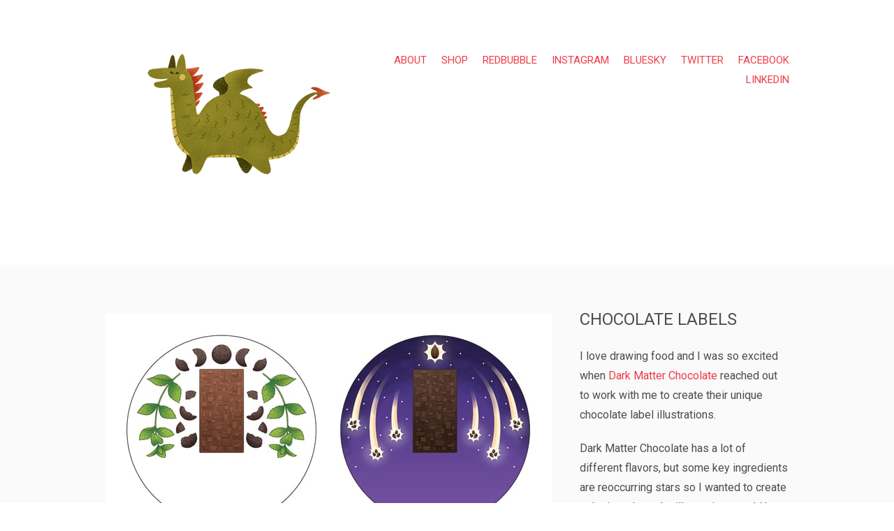

--- FILE ---
content_type: text/html; charset=UTF-8
request_url: https://www.saracapello.com/chocolate-labels
body_size: 12830
content:
<!DOCTYPE html>
<html lang="en" class="no-js">
<head>
	<meta charset="utf-8" />
	<meta name="viewport" content="width=device-width" />
	<meta http-equiv="x-ua-compatible" content="ie=edge">

	<title>CHOCOLATE LABELS - Sara Capello</title>
	<meta name="description" content="I love drawing food and I was so excited when Dark Matter Chocolate reached out to work with me to create their unique chocolate label illustrations.Dark Matter" />
	<link rel="shortcut icon" href="https://assets.dunked.com/assets/prod/94597/p1a9b5cajt5i7kc61cdl1s1im6cd.png">
		<link rel="preload" href="https://assets.dunked.com/assets/dist/lightbox-dunked.min.css" media="screen" as="style" onload="this.rel='stylesheet'"/>
		<link rel="stylesheet" href="https://assets.dunked.com/assets/prod/94597/style_processed.css?v=1766027709" media="screen" />	<!--[if lt IE 9]>
		<link rel="stylesheet" type="text/css" href="https://assets.dunked.com/templates/garnish/1/css/ie.css" />
	<![endif]-->

	<script type="text/javascript">document.documentElement.className = document.documentElement.className.replace(/\bno-js\b/,'js'); if (!("ontouchstart" in document.documentElement)) { document.documentElement.className += " no-touch"; }</script>
	<script type="text/javascript">!function(a){var b=navigator.userAgent;a.HTMLPictureElement&&/ecko/.test(b)&&b.match(/rv\:(\d+)/)&&RegExp.$1<41&&addEventListener("resize",function(){var b,c=document.createElement("source"),d=function(a){var b,d,e=a.parentNode;"PICTURE"===e.nodeName.toUpperCase()?(b=c.cloneNode(),e.insertBefore(b,e.firstElementChild),setTimeout(function(){e.removeChild(b)})):(!a._pfLastSize||a.offsetWidth>a._pfLastSize)&&(a._pfLastSize=a.offsetWidth,d=a.sizes,a.sizes+=",100vw",setTimeout(function(){a.sizes=d}))},e=function(){var a,b=document.querySelectorAll("picture > img, img[srcset][sizes]");for(a=0;a<b.length;a++)d(b[a])},f=function(){clearTimeout(b),b=setTimeout(e,99)},g=a.matchMedia&&matchMedia("(orientation: landscape)"),h=function(){f(),g&&g.addListener&&g.addListener(f)};return c.srcset="[data-uri]",/^[c|i]|d$/.test(document.readyState||"")?h():document.addEventListener("DOMContentLoaded",h),f}())}(window),function(a,b,c){"use strict";function d(a){return" "===a||"\t"===a||"\n"===a||"\f"===a||"\r"===a}function e(b,c){var d=new a.Image;return d.onerror=function(){y[b]=!1,$()},d.onload=function(){y[b]=1===d.width,$()},d.src=c,"pending"}function f(){J=!1,M=a.devicePixelRatio,K={},L={},r.DPR=M||1,N.width=Math.max(a.innerWidth||0,x.clientWidth),N.height=Math.max(a.innerHeight||0,x.clientHeight),N.vw=N.width/100,N.vh=N.height/100,q=[N.height,N.width,M].join("-"),N.em=r.getEmValue(),N.rem=N.em}function g(a,b,c,d){var e,f,g,h;return"saveData"===z.algorithm?a>2.7?h=c+1:(f=b-c,e=Math.pow(a-.6,1.5),g=f*e,d&&(g+=.1*e),h=a+g):h=c>1?Math.sqrt(a*b):a,h>c}function h(a){var b,c=r.getSet(a),d=!1;"pending"!==c&&(d=q,c&&(b=r.setRes(c),r.applySetCandidate(b,a))),a[r.ns].evaled=d}function i(a,b){return a.res-b.res}function j(a,b,c){var d;return!c&&b&&(c=a[r.ns].sets,c=c&&c[c.length-1]),d=k(b,c),d&&(b=r.makeUrl(b),a[r.ns].curSrc=b,a[r.ns].curCan=d,d.res||Z(d,d.set.sizes)),d}function k(a,b){var c,d,e;if(a&&b)for(e=r.parseSet(b),a=r.makeUrl(a),c=0;c<e.length;c++)if(a===r.makeUrl(e[c].url)){d=e[c];break}return d}function l(a,b){var c,d,e,f,g=a.getElementsByTagName("source");for(c=0,d=g.length;c<d;c++)e=g[c],e[r.ns]=!0,(f=e.getAttribute("srcset"))&&b.push({srcset:f,media:e.getAttribute("media"),type:e.getAttribute("type"),sizes:e.getAttribute("sizes")})}function m(a,b){function c(b){var c,d=b.exec(a.substring(m));if(d)return c=d[0],m+=c.length,c}function e(){var a,c,d,e,f,i,j,k,l,m=!1,o={};for(e=0;e<h.length;e++)f=h[e],i=f[f.length-1],j=f.substring(0,f.length-1),k=parseInt(j,10),l=parseFloat(j),U.test(j)&&"w"===i?((a||c)&&(m=!0),0===k?m=!0:a=k):V.test(j)&&"x"===i?((a||c||d)&&(m=!0),l<0?m=!0:c=l):U.test(j)&&"h"===i?((d||c)&&(m=!0),0===k?m=!0:d=k):m=!0;m||(o.url=g,a&&(o.w=a),c&&(o.d=c),d&&(o.h=d),d||c||a||(o.d=1),1===o.d&&(b.has1x=!0),o.set=b,n.push(o))}function f(){for(c(Q),i="",j="in descriptor";;){if(k=a.charAt(m),"in descriptor"===j)if(d(k))i&&(h.push(i),i="",j="after descriptor");else{if(","===k)return m+=1,i&&h.push(i),void e();if("("===k)i+=k,j="in parens";else{if(""===k)return i&&h.push(i),void e();i+=k}}else if("in parens"===j)if(")"===k)i+=k,j="in descriptor";else{if(""===k)return h.push(i),void e();i+=k}else if("after descriptor"===j)if(d(k));else{if(""===k)return void e();j="in descriptor",m-=1}m+=1}}for(var g,h,i,j,k,l=a.length,m=0,n=[];;){if(c(R),m>=l)return n;g=c(S),h=[],","===g.slice(-1)?(g=g.replace(T,""),e()):f()}}function n(a){function b(a){function b(){f&&(g.push(f),f="")}function c(){g[0]&&(h.push(g),g=[])}for(var e,f="",g=[],h=[],i=0,j=0,k=!1;;){if(""===(e=a.charAt(j)))return b(),c(),h;if(k){if("*"===e&&"/"===a[j+1]){k=!1,j+=2,b();continue}j+=1}else{if(d(e)){if(a.charAt(j-1)&&d(a.charAt(j-1))||!f){j+=1;continue}if(0===i){b(),j+=1;continue}e=" "}else if("("===e)i+=1;else if(")"===e)i-=1;else{if(","===e){b(),c(),j+=1;continue}if("/"===e&&"*"===a.charAt(j+1)){k=!0,j+=2;continue}}f+=e,j+=1}}}function c(a){return!!(k.test(a)&&parseFloat(a)>=0)||!!l.test(a)||"0"===a||"-0"===a||"+0"===a}var e,f,g,h,i,j,k=/^(?:[+-]?[0-9]+|[0-9]*\.[0-9]+)(?:[eE][+-]?[0-9]+)?(?:ch|cm|em|ex|in|mm|pc|pt|px|rem|vh|vmin|vmax|vw)$/i,l=/^calc\((?:[0-9a-z \.\+\-\*\/\(\)]+)\)$/i;for(f=b(a),g=f.length,e=0;e<g;e++)if(h=f[e],i=h[h.length-1],c(i)){if(j=i,h.pop(),0===h.length)return j;if(h=h.join(" "),r.matchesMedia(h))return j}return"100vw"}b.createElement("picture");var o,p,q,r={},s=function(){},t=b.createElement("img"),u=t.getAttribute,v=t.setAttribute,w=t.removeAttribute,x=b.documentElement,y={},z={algorithm:""},A="data-pfsrc",B=A+"set",C=navigator.userAgent,D=/rident/.test(C)||/ecko/.test(C)&&C.match(/rv\:(\d+)/)&&RegExp.$1>35,E="currentSrc",F=/\s+\+?\d+(e\d+)?w/,G=/(\([^)]+\))?\s*(.+)/,H=a.picturefillCFG,I="font-size:100%!important;",J=!0,K={},L={},M=a.devicePixelRatio,N={px:1,in:96},O=b.createElement("a"),P=!1,Q=/^[ \t\n\r\u000c]+/,R=/^[, \t\n\r\u000c]+/,S=/^[^ \t\n\r\u000c]+/,T=/[,]+$/,U=/^\d+$/,V=/^-?(?:[0-9]+|[0-9]*\.[0-9]+)(?:[eE][+-]?[0-9]+)?$/,W=function(a,b,c,d){a.addEventListener?a.addEventListener(b,c,d||!1):a.attachEvent&&a.attachEvent("on"+b,c)},X=function(a){var b={};return function(c){return c in b||(b[c]=a(c)),b[c]}},Y=function(){var a=/^([\d\.]+)(em|vw|px)$/,b=function(){for(var a=arguments,b=0,c=a[0];++b in a;)c=c.replace(a[b],a[++b]);return c},c=X(function(a){return"return "+b((a||"").toLowerCase(),/\band\b/g,"&&",/,/g,"||",/min-([a-z-\s]+):/g,"e.$1>=",/max-([a-z-\s]+):/g,"e.$1<=",/calc([^)]+)/g,"($1)",/(\d+[\.]*[\d]*)([a-z]+)/g,"($1 * e.$2)",/^(?!(e.[a-z]|[0-9\.&=|><\+\-\*\(\)\/])).*/gi,"")+";"});return function(b,d){var e;if(!(b in K))if(K[b]=!1,d&&(e=b.match(a)))K[b]=e[1]*N[e[2]];else try{K[b]=new Function("e",c(b))(N)}catch(f){}return K[b]}}(),Z=function(a,b){return a.w?(a.cWidth=r.calcListLength(b||"100vw"),a.res=a.w/a.cWidth):a.res=a.d,a},$=function(a){var c,d,e,f=a||{};if(f.elements&&1===f.elements.nodeType&&("IMG"===f.elements.nodeName.toUpperCase()?f.elements=[f.elements]:(f.context=f.elements,f.elements=null)),c=f.elements||r.qsa(f.context||b,f.reevaluate||f.reselect?r.sel:r.selShort),e=c.length){for(r.setupRun(f),P=!0,d=0;d<e;d++)r.fillImg(c[d],f);r.teardownRun(f)}};a.console&&console.warn,E in t||(E="src"),y["image/jpeg"]=!0,y["image/gif"]=!0,y["image/png"]=!0,y["image/svg+xml"]=b.implementation.hasFeature("http://wwwindow.w3.org/TR/SVG11/feature#Image","1.1"),r.ns=("pf"+(new Date).getTime()).substr(0,9),r.supSrcset="srcset"in t,r.supSizes="sizes"in t,r.supPicture=!!a.HTMLPictureElement,r.supSrcset&&r.supPicture&&!r.supSizes&&function(a){t.srcset="data:,a",a.src="data:,a",r.supSrcset=t.complete===a.complete,r.supPicture=r.supSrcset&&r.supPicture}(b.createElement("img")),r.selShort="picture>img,img[srcset]",r.sel=r.selShort,r.cfg=z,r.supSrcset&&(r.sel+=",img["+B+"]"),r.DPR=M||1,r.u=N,r.types=y,p=r.supSrcset&&!r.supSizes,r.setSize=s,r.makeUrl=X(function(a){return O.href=a,O.href}),r.qsa=function(a,b){return a.querySelectorAll(b)},r.matchesMedia=function(){return a.matchMedia&&(matchMedia("(min-width: 0.1em)")||{}).matches?r.matchesMedia=function(a){return!a||matchMedia(a).matches}:r.matchesMedia=r.mMQ,r.matchesMedia.apply(this,arguments)},r.mMQ=function(a){return!a||Y(a)},r.calcLength=function(a){var b=Y(a,!0)||!1;return b<0&&(b=!1),b},r.supportsType=function(a){return!a||y[a]},r.parseSize=X(function(a){var b=(a||"").match(G);return{media:b&&b[1],length:b&&b[2]}}),r.parseSet=function(a){return a.cands||(a.cands=m(a.srcset,a)),a.cands},r.getEmValue=function(){var a;if(!o&&(a=b.body)){var c=b.createElement("div"),d=x.style.cssText,e=a.style.cssText;c.style.cssText="position:absolute;left:0;visibility:hidden;display:block;padding:0;border:none;font-size:1em;width:1em;overflow:hidden;clip:rect(0px, 0px, 0px, 0px)",x.style.cssText=I,a.style.cssText=I,a.appendChild(c),o=c.offsetWidth,a.removeChild(c),o=parseFloat(o,10),x.style.cssText=d,a.style.cssText=e}return o||16},r.calcListLength=function(a){if(!(a in L)||z.uT){var b=r.calcLength(n(a));L[a]=b||N.width}return L[a]},r.setRes=function(a){var b;if(a){b=r.parseSet(a);for(var c=0,d=b.length;c<d;c++)Z(b[c],a.sizes)}return b},r.setRes.res=Z,r.applySetCandidate=function(a,b){if(a.length){var c,d,e,f,h,k,l,m,n,o=b[r.ns],p=r.DPR;if(k=o.curSrc||b[E],l=o.curCan||j(b,k,a[0].set),l&&l.set===a[0].set&&((n=D&&!b.complete&&l.res-.1>p)||(l.cached=!0,l.res>=p&&(h=l))),!h)for(a.sort(i),f=a.length,h=a[f-1],d=0;d<f;d++)if(c=a[d],c.res>=p){e=d-1,h=a[e]&&(n||k!==r.makeUrl(c.url))&&g(a[e].res,c.res,p,a[e].cached)?a[e]:c;break}h&&(m=r.makeUrl(h.url),o.curSrc=m,o.curCan=h,m!==k&&r.setSrc(b,h),r.setSize(b))}},r.setSrc=function(a,b){var c;a.src=b.url,"image/svg+xml"===b.set.type&&(c=a.style.width,a.style.width=a.offsetWidth+1+"px",a.offsetWidth+1&&(a.style.width=c))},r.getSet=function(a){var b,c,d,e=!1,f=a[r.ns].sets;for(b=0;b<f.length&&!e;b++)if(c=f[b],c.srcset&&r.matchesMedia(c.media)&&(d=r.supportsType(c.type))){"pending"===d&&(c=d),e=c;break}return e},r.parseSets=function(a,b,d){var e,f,g,h,i=b&&"PICTURE"===b.nodeName.toUpperCase(),j=a[r.ns];(j.src===c||d.src)&&(j.src=u.call(a,"src"),j.src?v.call(a,A,j.src):w.call(a,A)),(j.srcset===c||d.srcset||!r.supSrcset||a.srcset)&&(e=u.call(a,"srcset"),j.srcset=e,h=!0),j.sets=[],i&&(j.pic=!0,l(b,j.sets)),j.srcset?(f={srcset:j.srcset,sizes:u.call(a,"sizes")},j.sets.push(f),(g=(p||j.src)&&F.test(j.srcset||""))||!j.src||k(j.src,f)||f.has1x||(f.srcset+=", "+j.src,f.cands.push({url:j.src,d:1,set:f}))):j.src&&j.sets.push({srcset:j.src,sizes:null}),j.curCan=null,j.curSrc=c,j.supported=!(i||f&&!r.supSrcset||g),h&&r.supSrcset&&!j.supported&&(e?(v.call(a,B,e),a.srcset=""):w.call(a,B)),j.supported&&!j.srcset&&(!j.src&&a.src||a.src!==r.makeUrl(j.src))&&(null===j.src?a.removeAttribute("src"):a.src=j.src),j.parsed=!0},r.fillImg=function(a,b){var c,d=b.reselect||b.reevaluate;a[r.ns]||(a[r.ns]={}),c=a[r.ns],(d||c.evaled!==q)&&(c.parsed&&!b.reevaluate||r.parseSets(a,a.parentNode,b),c.supported?c.evaled=q:h(a))},r.setupRun=function(){P&&!J&&M===a.devicePixelRatio||f()},r.supPicture?($=s,r.fillImg=s):function(){var c,d=a.attachEvent?/d$|^c/:/d$|^c|^i/,e=function(){var a=b.readyState||"";f=setTimeout(e,"loading"===a?200:999),b.body&&(r.fillImgs(),(c=c||d.test(a))&&clearTimeout(f))},f=setTimeout(e,b.body?9:99),g=function(a,b){var c,d,e=function(){var f=new Date-d;f<b?c=setTimeout(e,b-f):(c=null,a())};return function(){d=new Date,c||(c=setTimeout(e,b))}},h=x.clientHeight;W(a,"resize",g(function(){J=Math.max(a.innerWidth||0,x.clientWidth)!==N.width||x.clientHeight!==h,h=x.clientHeight,J&&r.fillImgs()},99)),W(b,"readystatechange",e)}(),r.picturefill=$,r.fillImgs=$,r.teardownRun=s,$._=r,a.picturefillCFG={pf:r,push:function(a){var b=a.shift();"function"==typeof r[b]?r[b].apply(r,a):(z[b]=a[0],P&&r.fillImgs({reselect:!0}))}};for(;H&&H.length;)a.picturefillCFG.push(H.shift());a.picturefill=$,"object"==typeof module&&"object"==typeof module.exports?module.exports=$:"function"==typeof define&&define.amd&&define("picturefill",function(){return $}),r.supPicture||(y["image/webp"]=e("image/webp","[data-uri]"))}(window,document),function(a){if("function"==typeof define&&define.amd){var b="[history"+(new Date).getTime()+"]",c=requirejs.onError;a.toString=function(){return b},requirejs.onError=function(a){-1===a.message.indexOf(b)&&c.call(requirejs,a)},define([],a)}if("object"!=typeof exports||"undefined"==typeof module)return a();module.exports=a()}(function(){function a(){}function b(a,c,d){var e=/(?:(\w+\:))?(?:\/\/(?:[^@]*@)?([^\/:\?#]+)(?::([0-9]+))?)?([^\?#]*)(?:(\?[^#]+)|\?)?(?:(#.*))?/;if(null==a||""===a||c)a=c?a:w.href,B&&!d||(a=a.replace(/^[^#]*/,"")||"#",a=w.protocol.replace(/:.*$|$/,":")+"//"+w.host+M.basepath+a.replace(new RegExp("^#[/]?(?:"+M.type+")?"),""));else{var f=b(),g=s.getElementsByTagName("base")[0];!d&&g&&g.getAttribute("href")&&(g.href=g.href,f=b(g.href,null,!0));var h=f._pathname,i=f._protocol;a=""+a,a=/^(?:\w+\:)?\/\//.test(a)?0===a.indexOf("/")?i+a:a:i+"//"+f._host+(0===a.indexOf("/")?a:0===a.indexOf("?")?h+a:0===a.indexOf("#")?h+f._search+a:h.replace(/[^\/]+$/g,"")+a)}O.href=a;var j=e.exec(O.href),k=j[2]+(j[3]?":"+j[3]:""),l=j[4]||"/",m=j[5]||"",n="#"===j[6]?"":j[6]||"",o=l+m+n,p=l.replace(new RegExp("^"+M.basepath,"i"),M.type)+m;return{_href:j[1]+"//"+k+o,_protocol:j[1],_host:k,_hostname:j[2],_port:j[3]||"",_pathname:l,_search:m,_hash:n,_relative:o,_nohash:p,_special:p+n}}function c(){var a;try{a=r.sessionStorage,a.setItem(N+"t","1"),a.removeItem(N+"t")}catch(b){a={getItem:function(a){var b=s.cookie.split(a+"=");return b.length>1&&b.pop().split(";").shift()||"null"},setItem:function(a,b){var c={};(c[w.href]=y.state)&&(s.cookie=a+"="+v.stringify(c))}}}try{U=v.parse(a.getItem(N))||{}}catch(b){U={}}J(F+"unload",function(){a.setItem(N,v.stringify(U))},!1)}function d(b,c,d,e){var f=0;d||(d={set:a},f=1);var g=!d.set,h=!d.get,i={configurable:!0,set:function(){g=1},get:function(){h=1}};try{D(b,c,i),b[c]=b[c],D(b,c,d)}catch(m){}if(!(g&&h||(b.__defineGetter__&&(b.__defineGetter__(c,i.get),b.__defineSetter__(c,i.set),b[c]=b[c],d.get&&b.__defineGetter__(c,d.get),d.set&&b.__defineSetter__(c,d.set)),g&&h))){if(f)return!1;if(b===r){try{var j=b[c];b[c]=null}catch(m){}if("execScript"in r)r.execScript("Public "+c,"VBScript"),r.execScript("var "+c+";","JavaScript");else try{D(b,c,{value:a})}catch(m){"onpopstate"===c&&(J("popstate",d=function(){K("popstate",d,!1);var a=b.onpopstate;b.onpopstate=null,setTimeout(function(){b.onpopstate=a},1)},!1),R=0)}b[c]=j}else try{try{var k=u.create(b);D(u.getPrototypeOf(k)===b?k:b,c,d);for(var l in b)"function"==typeof b[l]&&(k[l]=b[l].bind(b));try{e.call(k,k,b)}catch(m){}b=k}catch(m){D(b.constructor.prototype,c,d)}}catch(m){return!1}}return b}function e(a,b,c){return c=c||{},a=a===$?w:a,c.set=c.set||function(c){a[b]=c},c.get=c.get||function(){return a[b]},c}function f(a,b,c){a in V?V[a].push(b):arguments.length>3?J(a,b,c,arguments[3]):J(a,b,c)}function g(a,b,c){var d=V[a];if(d){for(var e=d.length;e--;)if(d[e]===b){d.splice(e,1);break}}else K(a,b,c)}function h(b,c){var e=(""+("string"==typeof b?b:b.type)).replace(/^on/,""),f=V[e];if(f){if(c="string"==typeof b?c:b,null==c.target)for(var g=["target","currentTarget","srcElement","type"];b=g.pop();)c=d(c,b,{get:"type"===b?function(){return e}:function(){return r}});R&&(("popstate"===e?r.onpopstate:r.onhashchange)||a).call(r,c);for(var h=0,i=f.length;h<i;h++)f[h].call(r,c);return!0}return L(b,c)}function i(){var a=s.createEvent?s.createEvent("Event"):s.createEventObject();a.initEvent?a.initEvent("popstate",!1,!1):a.type="popstate",a.state=y.state,h(a)}function j(){S&&(S=!1,i())}function k(a,c,d,e){if(B)P=w.href;else{0===T&&(T=2);var f=b(c,2===T&&-1!==(""+c).indexOf("#"));f._relative!==b()._relative&&(P=e,d?w.replace("#"+f._special):w.hash=f._special)}!C&&a&&(U[w.href]=a),S=!1}function l(a){var c=P;if(P=w.href,c){Q!==w.href&&i(),a=a||r.event;var d=b(c,!0),e=b();a.oldURL||(a.oldURL=d._href,a.newURL=e._href),d._hash!==e._hash&&h(a)}}function m(a){setTimeout(function(){J("popstate",function(a){Q=w.href,C||(a=d(a,"state",{get:function(){return y.state}})),h(a)},!1)},0),!B&&!0!==a&&"location"in y&&(p(E.hash),j())}function n(a){for(;a;){if("A"===a.nodeName)return a;a=a.parentNode}}function o(a){var c=a||r.event,d=n(c.target||c.srcElement),e="defaultPrevented"in c?c.defaultPrevented:!1===c.returnValue;if(d&&"A"===d.nodeName&&!e){var f=b(),g=b(d.getAttribute("href",2));f._href.split("#").shift()===g._href.split("#").shift()&&g._hash&&(f._hash!==g._hash&&(E.hash=g._hash),p(g._hash),c.preventDefault?c.preventDefault():c.returnValue=!1)}}function p(a){var b=s.getElementById(a=(a||"").replace(/^#/,""));if(b&&b.id===a&&"A"===b.nodeName){var c=b.getBoundingClientRect();r.scrollTo(t.scrollLeft||0,c.top+(t.scrollTop||0)-(t.clientTop||0))}}function q(){var a=s.getElementsByTagName("script"),f=(a[a.length-1]||{}).src||"";(-1!==f.indexOf("?")?f.split("?").pop():"").replace(/(\w+)(?:=([^&]*))?/g,function(a,b,c){M[b]=(c||"").replace(/^(0|false)$/,"")}),J(F+"hashchange",l,!1);var g=[$,E,X,r,Z,y];C&&delete Z.state;for(var h=0;h<g.length;h+=2)for(var i in g[h])if(g[h].hasOwnProperty(i))if("function"==typeof g[h][i])g[h+1][i]=g[h][i];else{var j=e(g[h],i,g[h][i]);if(!d(g[h+1],i,j,function(a,b){b===y&&(r.history=y=g[h+1]=a)}))return K(F+"hashchange",l,!1),!1;g[h+1]===r&&(V[i]=V[i.substr(2)]=[])}return y.setup(),M.redirect&&y.redirect(),M.init&&(T=1),!C&&v&&c(),B||s[G](F+"click",o,!1),"complete"===s.readyState?m(!0):(B||b()._relative===M.basepath||(S=!0),J(F+"load",m,!1)),!0}var r=("object"==typeof window?window:this)||{};if(!r.history||"emulate"in r.history)return r.history;var s=r.document,t=s.documentElement,u=r.Object,v=r.JSON,w=r.location,x=r.history,y=x,z=x.pushState,A=x.replaceState,B=!!z,C="state"in x,D=u.defineProperty,E=d({},"t")?{}:s.createElement("a"),F="",G=r.addEventListener?"addEventListener":(F="on")&&"attachEvent",H=r.removeEventListener?"removeEventListener":"detachEvent",I=r.dispatchEvent?"dispatchEvent":"fireEvent",J=r[G],K=r[H],L=r[I],M={basepath:"/",redirect:0,type:"/",init:0},N="__historyAPI__",O=s.createElement("a"),P=w.href,Q="",R=1,S=!1,T=0,U={},V={},W=s.title,X={onhashchange:null,onpopstate:null},Y=function(a,b){var c=r.history!==x;c&&(r.history=x),a.apply(x,b),c&&(r.history=y)},Z={setup:function(a,b,c){M.basepath=(""+(null==a?M.basepath:a)).replace(/(?:^|\/)[^\/]*$/,"/"),M.type=null==b?M.type:b,M.redirect=null==c?M.redirect:!!c},redirect:function(a,c){if(y.setup(c,a),c=M.basepath,r.top==r.self){var d=b(null,!1,!0)._relative,e=w.pathname+w.search;B?(e=e.replace(/([^\/])$/,"$1/"),d!=c&&new RegExp("^"+c+"$","i").test(e)&&w.replace(d)):e!=c&&(e=e.replace(/([^\/])\?/,"$1/?"),new RegExp("^"+c,"i").test(e)&&w.replace(c+"#"+e.replace(new RegExp("^"+c,"i"),M.type)+w.hash))}},pushState:function(a,b,c){var d=s.title;null!=W&&(s.title=W),z&&Y(z,arguments),k(a,c),s.title=d,W=b},replaceState:function(a,b,c){var d=s.title;null!=W&&(s.title=W),delete U[w.href],A&&Y(A,arguments),k(a,c,!0),s.title=d,W=b},location:{set:function(a){0===T&&(T=1),r.location=a},get:function(){return 0===T&&(T=1),B?w:E}},state:{get:function(){return U[w.href]||null}}},$={assign:function(a){0===(""+a).indexOf("#")?k(null,a):w.assign(a)},reload:function(){w.reload()},replace:function(a){0===(""+a).indexOf("#")?k(null,a,!0):w.replace(a)},toString:function(){return this.href},href:{get:function(){return b()._href}},protocol:null,host:null,hostname:null,port:null,pathname:{get:function(){return b()._pathname}},search:{get:function(){return b()._search}},hash:{set:function(a){k(null,(""+a).replace(/^(#|)/,"#"),!1,P)},get:function(){return b()._hash}}};return q()?(y.emulate=!B,r[G]=f,r[H]=g,r[I]=h,y):void 0});</script>
	<link rel="stylesheet" href="https://fonts.googleapis.com/css?family=Roboto:300,400,500,600,700" type="text/css" />


		<script>this.top.location !== this.location && (this.top.location = this.location);</script>
  	
  	<!-- BEGIN Open Graph -->
	<meta property="og:title" content="CHOCOLATE LABELS - Sara Capello" />	<meta property="og:description" content="I love drawing food and I was so excited when Dark Matter Chocolate reached out to work with me to create their unique chocolate label illustrations.Dark Matter" />	<meta property="og:site_name" content="Sara Capello" />
			<meta property="og:image" content="https://assets.dunked.com/assets/prod/94597/0x0-0_p1gcv0c8gssd11m6p9j3adh1tbb3.jpg" />				<meta property="og:url" content="https://www.saracapello.com/chocolate-labels" />
		<!-- END Open Graph -->
</head>
<body class="page-chocolate-labels is_project is_single lightbox-enabled">

	<header id="header" class="site-header">
				<div class="wrap cf">
			<div class="site-title">
				<a href="https://www.saracapello.com/">
				                    <img srcset="https://assets.dunked.com/assets/prod/94597/p1g0aj29ga1q9ebnf10ac1p0m1qgsf.gif 1x, https://assets.dunked.com/assets/prod/94597/p1g0aj2fanf33kr0fda172i8mrh.gif 2x" alt="Sara Capello">
								</a>
			</div>

			<nav class="site-navigation cf" role="navigation">
									<ul id="pages-nav" class="list-pages cf"><li class=""><a data-page-id="119002" href="https://www.saracapello.com/about">ABOUT</a></li><li class=""><a data-page-id="90089" href="https://saracapello.bigcartel.com/" data-link-type="page-redirect"  target="_blank">SHOP</a></li><li class=""><a data-page-id="102176" href="https://www.redbubble.com/people/saracapello/shop" data-link-type="page-redirect"  target="_blank">REDBUBBLE</a></li><li class=""><a data-page-id="85846" href="https://instagram.com/egocentricartist/" data-link-type="page-redirect"  target="_blank">INSTAGRAM</a></li><li class=""><a data-page-id="117774" href="https://bsky.app/profile/saracapello.bsky.social" data-link-type="page-redirect"  target="_blank">BLUESKY</a></li><li class=""><a data-page-id="81078" href="https://twitter.com/sara_capello" data-link-type="page-redirect"  target="_blank">TWITTER</a></li><li class=""><a data-page-id="82783" href="https://www.facebook.com/saracapelloillustration" data-link-type="page-redirect"  target="_blank">FACEBOOK</a></li><li class=""><a data-page-id="81080" href="https://www.linkedin.com/in/saracapello" data-link-type="page-redirect"  target="_blank">LINKEDIN</a></li></ul>
								
			</nav>

					</div>
	</header>

	<div id="content" class="site-content">

		
					<div class="single-project-content cf">
				<div class="wrap">
					<article id="ajax-project-content" class="project project-311746 cf" data-id="311746">

																					<div class="project-assets gallery" data-pswp-uid="311746">
																			<div id="asset-2515474" class="image" data-index="0"  >
																																																		<a href="https://assets.dunked.com/assets/prod/94597/p1gcv0c8gssd11m6p9j3adh1tbb3.jpg" class="lightbox" data-size="1300x1300" data-thumb-src="https://assets.dunked.com/assets/prod/94597/640x0_p1gcv0c8gssd11m6p9j3adh1tbb3.jpg">
															<img srcset="https://assets.dunked.com/assets/prod/94597/640x0_p1gcv0c8gssd11m6p9j3adh1tbb3.jpg 1x, https://assets.dunked.com/assets/prod/94597/640x0-5_p1gcv0c8gssd11m6p9j3adh1tbb3.jpg 2x" alt="">
														</a>
																																				
																					</div>
																			<div id="asset-2515475" class="image" data-index="1"  >
																																																		<a href="https://assets.dunked.com/assets/prod/94597/p1gcv0cc3d17kbg5qnok1gkr13vk5.jpg" class="lightbox" data-size="1300x1300" data-thumb-src="https://assets.dunked.com/assets/prod/94597/640x0_p1gcv0cc3d17kbg5qnok1gkr13vk5.jpg">
															<img srcset="https://assets.dunked.com/assets/prod/94597/640x0_p1gcv0cc3d17kbg5qnok1gkr13vk5.jpg 1x, https://assets.dunked.com/assets/prod/94597/640x0-5_p1gcv0cc3d17kbg5qnok1gkr13vk5.jpg 2x" alt="">
														</a>
																																				
																					</div>
																			<div id="asset-2515476" class="image" data-index="2"  >
																																																		<a href="https://assets.dunked.com/assets/prod/94597/p1gcv0cj8m7bjoeubb187d13f66.jpg" class="lightbox" data-size="1300x1300" data-thumb-src="https://assets.dunked.com/assets/prod/94597/640x0_p1gcv0cj8m7bjoeubb187d13f66.jpg">
															<img srcset="https://assets.dunked.com/assets/prod/94597/640x0_p1gcv0cj8m7bjoeubb187d13f66.jpg 1x, https://assets.dunked.com/assets/prod/94597/640x0-5_p1gcv0cj8m7bjoeubb187d13f66.jpg 2x" alt="">
														</a>
																																				
																					</div>
																	</div>
						
													<header>
								<h1 class="title">CHOCOLATE LABELS</h1>
							</header>
						
						<div class="project-description"><p>I love drawing food and I was so excited when <a href="https://darkmatterchocolate.org/" title="Link: https://darkmatterchocolate.org/">Dark Matter Chocolate</a> reached out to work with me to create their unique chocolate label illustrations.</p>

<p>Dark Matter Chocolate has a lot of different flavors, but some key ingredients are reoccurring stars so I wanted to create a design where the illustrations could be easily be swapped out and used for a multitude of flavors. I wanted to be able to build an ingredient library so the label artwork can be assembled quickly to meet manufacturing deadlines while also creating a consistent, branded look. </p>

<p>Another bonus of using the same illustrations is that I believe we are building a visual language for the labels. When you have a spread of their delicious bars, you can know which ones have a bit of spice to them, or if something has ginger or if the bar is milk chocolate by just looking at the illustrations.</p>

<p><i>• Only the illustrations are by me. Overall packaging and type design is done by Dark Matters Chocolate themselves.</i><br></p></div>
													<footer class="meta-data cf">
								<h4>Date:</h4> <span class="date">November 2021 – March 2022</span>								<h4>Client:</h4> <span class="client">Dark Matter Chocolate</span>																															</footer>
						
					</article>
				</div>
			</div>
		
					<div class="wrap">
				<div id="projects-feed" class="projects-feed cf">

					
					
																		
						<article id="project-323575" class="project">
							<a href="https://www.saracapello.com/stickii-club" title="STICKII CLUB">
                                                                    <div class="thumb">
                                                                                    <img srcset="https://assets.dunked.com/assets/prod/94597/300x300-2_p1hl0nnejf17ue1qqbqgr5uu1tlt3.jpg 1x, https://assets.dunked.com/assets/prod/94597/300x300-3_p1hl0nnejf17ue1qqbqgr5uu1tlt3.jpg 2x" alt="STICKII CLUB" width="290">
                                                                            </div>
                                								<h2 class="title">STICKII CLUB</h2>							</a>
						</article>
						
					
													
						<article id="project-311746" class="project">
							<a href="https://www.saracapello.com/chocolate-labels" title="CHOCOLATE LABELS">
                                                                    <div class="thumb">
                                                                                    <img srcset="https://assets.dunked.com/assets/prod/94597/300x300-2_p1gcv0c8gssd11m6p9j3adh1tbb3.jpg 1x, https://assets.dunked.com/assets/prod/94597/300x300-3_p1gcv0c8gssd11m6p9j3adh1tbb3.jpg 2x" alt="CHOCOLATE LABELS" width="290">
                                                                            </div>
                                								<h2 class="title">CHOCOLATE LABELS</h2>							</a>
						</article>
						
					
													
						<article id="project-295814" class="project">
							<a href="https://www.saracapello.com/mirco-brew-labels" title="MICRO BREW LABELS">
                                                                    <div class="thumb">
                                                                                    <img srcset="https://assets.dunked.com/assets/prod/94597/300x300-2_p1hl0mkinpjkm1alplsi2cstdf3.jpg 1x, https://assets.dunked.com/assets/prod/94597/300x300-3_p1hl0mkinpjkm1alplsi2cstdf3.jpg 2x" alt="MICRO BREW LABELS" width="290">
                                                                            </div>
                                								<h2 class="title">MICRO BREW LABELS</h2>							</a>
						</article>
						
					
													
						<article id="project-256723" class="project">
							<a href="https://www.saracapello.com/my-merch" title="MY MERCH">
                                                                    <div class="thumb">
                                                                                    <img srcset="https://assets.dunked.com/assets/prod/94597/300x300-2_p1ehba9jl912vi1f4eesi1b3n18vh3.jpg 1x, https://assets.dunked.com/assets/prod/94597/300x300-3_p1ehba9jl912vi1f4eesi1b3n18vh3.jpg 2x" alt="MY MERCH" width="290">
                                                                            </div>
                                								<h2 class="title">MY MERCH</h2>							</a>
						</article>
						
					
													
						<article id="project-311744" class="project">
							<a href="https://www.saracapello.com/mekomi-magazine" title="MEKOMI MAGAZINE">
                                                                    <div class="thumb">
                                                                                    <img srcset="https://assets.dunked.com/assets/prod/94597/300x300-2_p1fquetr4g12uv1d1a7e3m491jrp3.jpg 1x, https://assets.dunked.com/assets/prod/94597/300x300-3_p1fquetr4g12uv1d1a7e3m491jrp3.jpg 2x" alt="MEKOMI MAGAZINE" width="290">
                                                                            </div>
                                								<h2 class="title">MEKOMI MAGAZINE</h2>							</a>
						</article>
						
					
													
						<article id="project-311751" class="project">
							<a href="https://www.saracapello.com/waltham-philharmonic-orchrestra" title="WALTHAM PHILHARMONIC ORCHRESTRA">
                                                                    <div class="thumb">
                                                                                    <img srcset="https://assets.dunked.com/assets/prod/94597/300x300-2_p1hl0o695n15rb1pab1q5r1djh16s05.jpg 1x, https://assets.dunked.com/assets/prod/94597/300x300-3_p1hl0o695n15rb1pab1q5r1djh16s05.jpg 2x" alt="WALTHAM PHILHARMONIC ORCHRESTRA" width="290">
                                                                            </div>
                                								<h2 class="title">WALTHAM PHILHARMONIC ORCHRESTRA</h2>							</a>
						</article>
						
					
													
						<article id="project-323578" class="project">
							<a href="https://www.saracapello.com/commissions" title="COMMISSIONS">
                                                                    <div class="thumb">
                                                                                    <img srcset="https://assets.dunked.com/assets/prod/94597/300x300-2_p1hl0p7oej9851q711kccdo214695.jpg 1x, https://assets.dunked.com/assets/prod/94597/300x300-3_p1hl0p7oej9851q711kccdo214695.jpg 2x" alt="COMMISSIONS" width="290">
                                                                            </div>
                                								<h2 class="title">COMMISSIONS</h2>							</a>
						</article>
						
					
													
						<article id="project-311752" class="project">
							<a href="https://www.saracapello.com/boston-snack-amp-app-attack" title="BOSTON SNACK &amp;amp; APP ATTACK">
                                                                    <div class="thumb">
                                                                                    <img srcset="https://assets.dunked.com/assets/prod/94597/300x300-2_p1fquhguaqt9110j01hnr1rvr87l5.jpg 1x, https://assets.dunked.com/assets/prod/94597/300x300-3_p1fquhguaqt9110j01hnr1rvr87l5.jpg 2x" alt="BOSTON SNACK &amp; APP ATTACK" width="290">
                                                                            </div>
                                								<h2 class="title">BOSTON SNACK &amp; APP ATTACK</h2>							</a>
						</article>
						
					
													
						<article id="project-310583" class="project">
							<a href="https://www.saracapello.com/magical-ducks" title="MAGICAL DUCKS">
                                                                    <div class="thumb">
                                                                                    <img srcset="https://assets.dunked.com/assets/prod/94597/300x300-2_p1fk40bk9e1doa10h1f4v2ca1gn83.jpg 1x, https://assets.dunked.com/assets/prod/94597/300x300-3_p1fk40bk9e1doa10h1f4v2ca1gn83.jpg 2x" alt="MAGICAL DUCKS" width="290">
                                                                            </div>
                                								<h2 class="title">MAGICAL DUCKS</h2>							</a>
						</article>
						
					
													
						<article id="project-310453" class="project">
							<a href="https://www.saracapello.com/battlefield-snack" title="BATTLEFIELD SNACK">
                                                                    <div class="thumb">
                                                                                    <img srcset="https://assets.dunked.com/assets/prod/94597/300x300-2_p1fj9m1l9817l21t2gj3p1qff13j3.jpg 1x, https://assets.dunked.com/assets/prod/94597/300x300-3_p1fj9m1l9817l21t2gj3p1qff13j3.jpg 2x" alt="BATTLEFIELD SNACK" width="290">
                                                                            </div>
                                								<h2 class="title">BATTLEFIELD SNACK</h2>							</a>
						</article>
						
					
													
						<article id="project-280667" class="project">
							<a href="https://www.saracapello.com/creative-campus" title="CREATIVE CAMPUS">
                                                                    <div class="thumb">
                                                                                    <img srcset="https://assets.dunked.com/assets/prod/94597/300x300-2_p1cromrfeon3dir8188321p4ft3.jpg 1x, https://assets.dunked.com/assets/prod/94597/300x300-3_p1cromrfeon3dir8188321p4ft3.jpg 2x" alt="CREATIVE CAMPUS" width="290">
                                                                            </div>
                                								<h2 class="title">CREATIVE CAMPUS</h2>							</a>
						</article>
						
					
													
						<article id="project-256660" class="project">
							<a href="https://www.saracapello.com/mini-zines" title="MINI ZINES">
                                                                    <div class="thumb">
                                                                                    <img srcset="https://assets.dunked.com/assets/prod/94597/300x300-2_p1dektv2mc1f0krma1vca1ic0imk3.jpg 1x, https://assets.dunked.com/assets/prod/94597/300x300-3_p1dektv2mc1f0krma1vca1ic0imk3.jpg 2x" alt="MINI ZINES" width="290">
                                                                            </div>
                                								<h2 class="title">MINI ZINES</h2>							</a>
						</article>
						
					
													
						<article id="project-256721" class="project">
							<a href="https://www.saracapello.com/flora-one" title="FLORA ONE">
                                                                    <div class="thumb">
                                                                                    <img srcset="https://assets.dunked.com/assets/prod/94597/300x300-2_p1bm01cote1ks9a2l1c041v691enb3.jpg 1x, https://assets.dunked.com/assets/prod/94597/300x300-3_p1bm01cote1ks9a2l1c041v691enb3.jpg 2x" alt="FLORA ONE" width="290">
                                                                            </div>
                                								<h2 class="title">FLORA ONE</h2>							</a>
						</article>
						
					
													
						<article id="project-267457" class="project">
							<a href="https://www.saracapello.com/yum-veggie-omelette" title="YUM: VEGGIE OMELETTE">
                                                                    <div class="thumb">
                                                                                    <img srcset="https://assets.dunked.com/assets/prod/94597/300x300-2_p1c59dd2i6sis17a513jf1vm21jv13.jpg 1x" alt="YUM: VEGGIE OMELETTE" width="290">
                                                                            </div>
                                								<h2 class="title">YUM: VEGGIE OMELETTE</h2>							</a>
						</article>
						
					
													
						<article id="project-226341" class="project">
							<a href="https://www.saracapello.com/the-real-deal-banner-illustrations" title="The Real Deal Banner Illustrations">
                                                                    <div class="thumb">
                                                                                    <img srcset="https://assets.dunked.com/assets/prod/94597/300x300-2_p1alg9mv0mak5qb21j1t1s3c153l3.jpg 1x, https://assets.dunked.com/assets/prod/94597/300x300-3_p1alg9mv0mak5qb21j1t1s3c153l3.jpg 2x" alt="The Real Deal Banner Illustrations" width="290">
                                                                            </div>
                                								<h2 class="title">The Real Deal Banner Illustrations</h2>							</a>
						</article>
						
					
													
						<article id="project-212063" class="project">
							<a href="https://www.saracapello.com/specialty-burgers" title="SPECIALTY BURGERS ">
                                                                    <div class="thumb">
                                                                                    <img srcset="https://assets.dunked.com/assets/prod/94597/300x300-2_p1aaaarlas1s32hcc1mleqfa132g3.png 1x" alt="SPECIALTY BURGERS " width="290">
                                                                            </div>
                                								<h2 class="title">SPECIALTY BURGERS </h2>							</a>
						</article>
						
					
											
					
									<!--END .projects-feed-->
				</div>
			</div>
			
		
	<!--END .site-content-->
	</div>

		<footer id="footer" class="site-footer">
		<div class="wrap">
			<p class="footer-text">© 2026<br /></p>
		</div>
	</footer>
	
		<div class="pswp" tabindex="-1" role="dialog" aria-hidden="true">
		    <div class="pswp__bg"></div>
		    <div class="pswp__scroll-wrap">
		        <div class="pswp__container">
		            <div class="pswp__item"></div>
		            <div class="pswp__item"></div>
		            <div class="pswp__item"></div>
		        </div>

		        <div class="pswp__ui pswp__ui--hidden">
		            <div class="pswp__top-bar">
		                <div class="pswp__counter"></div>
		                <button class="pswp__button pswp__button--close" title="Close (Esc)"></button>
		                <button class="pswp__button pswp__button--share" title="Share"></button>
		                <button class="pswp__button pswp__button--fs" title="Toggle fullscreen"></button>
		                <button class="pswp__button pswp__button--zoom" title="Zoom in/out"></button>
		                <div class="pswp__preloader">
		                    <div class="pswp__preloader__icn">
		                      <div class="pswp__preloader__cut">
		                        <div class="pswp__preloader__donut"></div>
		                      </div>
		                    </div>
		                </div>
		            </div>

		            <div class="pswp__share-modal pswp__share-modal--hidden pswp__single-tap">
		                <div class="pswp__share-tooltip"></div>
		            </div>

		            <button class="pswp__button pswp__button--arrow--left" title="Previous (arrow left)"></button>
		            <button class="pswp__button pswp__button--arrow--right" title="Next (arrow right)"></button>
		            <div class="pswp__caption">
		                <div class="pswp__caption__center"></div>
		            </div>
		        </div>
		    </div>
		</div>
	<script>
	    // LoadCSS w/ rel=preload polyfill https://github.com/filamentgroup/loadCSS [c]2016 @scottjehl, Filament Group, Inc. Licensed MIT
	    !function(a){"use strict";var b=function(b,c,d){function j(a){return e.body?a():void setTimeout(function(){j(a)})}function l(){f.addEventListener&&f.removeEventListener("load",l),f.media=d||"all"}var g,e=a.document,f=e.createElement("link");if(c)g=c;else{var h=(e.body||e.getElementsByTagName("head")[0]).childNodes;g=h[h.length-1]}var i=e.styleSheets;f.rel="stylesheet",f.href=b,f.media="only x",j(function(){g.parentNode.insertBefore(f,c?g:g.nextSibling)});var k=function(a){for(var b=f.href,c=i.length;c--;)if(i[c].href===b)return a();setTimeout(function(){k(a)})};return f.addEventListener&&f.addEventListener("load",l),f.onloadcssdefined=k,k(l),f};"undefined"!=typeof exports?exports.loadCSS=b:a.loadCSS=b}("undefined"!=typeof global?global:this),function(a){if(a.loadCSS){var b=loadCSS.relpreload={};if(b.support=function(){try{return a.document.createElement("link").relList.supports("preload")}catch(b){return!1}},b.poly=function(){for(var b=a.document.getElementsByTagName("link"),c=0;c<b.length;c++){var d=b[c];"preload"===d.rel&&"style"===d.getAttribute("as")&&(a.loadCSS(d.href,d),d.rel=null)}},!b.support()){b.poly();var c=a.setInterval(b.poly,300);a.addEventListener&&a.addEventListener("load",function(){a.clearInterval(c)}),a.attachEvent&&a.attachEvent("onload",function(){a.clearInterval(c)})}}}(this);
	</script>
	<script src="https://assets.dunked.com/assets/dist/lightbox-dunked.min.js"></script>
		<script src="https://assets.dunked.com/templates/garnish/1/scripts/lib.min.js?cache=1731005861"></script>
	<!-- BEGIN Analytics -->
			<!-- Google tag (gtag.js) -->
		<script async src="https://www.googletagmanager.com/gtag/js?id=G-H6GSL31V9T"></script>
		<script>
			window.dataLayer = window.dataLayer || [];
			function gtag(){dataLayer.push(arguments);}
			gtag('js', new Date());

			gtag('config', 'G-H6GSL31V9T');
		</script>
		<!-- END Analytics -->
	<script id="dunked-admin-bar-script" data-base="https://www.saracapello.com/" src="https://assets.dunked.com/assets/dist/dunked-admin-bar.min.js"></script>
</body>
</html>


--- FILE ---
content_type: text/css
request_url: https://assets.dunked.com/assets/prod/94597/style_processed.css?v=1766027709
body_size: 1973
content:
html,body,div,span,applet,object,iframe,h1,h2,h3,h4,h5,h6,p,blockquote,pre,a,abbr,acronym,address,big,cite,code,del,dfn,em,font,img,ins,kbd,q,s,samp,small,strike,strong,sub,sup,tt,var,b,u,i,center,dl,dt,dd,ol,ul,li,fieldset,form,label,legend,table,caption,tbody,tfoot,thead,tr,th,td{margin:0;padding:0;border:0;outline:0;font-size:100%;vertical-align:baseline;background:#fff0}body{line-height:1}ol,ul{list-style:none}blockquote,q{quotes:none}blockquote:before,blockquote:after,q:before,q:after{content:'';content:none}:focus{outline:0}ins{text-decoration:none}del{text-decoration:line-through}table{border-collapse:collapse;border-spacing:0}.cf:before,.cf:after{content:" ";display:table}.cf:after{clear:both}*{-webkit-box-sizing:border-box;-moz-box-sizing:border-box;box-sizing:border-box}html{font-size:62.5%;-webkit-text-size-adjust:100%;-ms-text-size-adjust:100%}body{background:#FFF;color:#4A4E53;font-family:Roboto,sans-serif;font-size:16px;font-weight:400;line-height:1.75;margin:0;word-wrap:break-word;-webkit-text-size-adjust:none}#content{background:#FFF}a,a:visited{color:#EE3D48;cursor:pointer;text-decoration:none}a:hover,a:active{color:#4A4E53;text-decoration:none}ol{list-style-type:decimal;list-style-position:outside;margin-left:30px;margin-bottom:20px}ul{list-style-type:disc;list-style-position:outside;margin-left:30px;margin-bottom:20px}h1,h2,h3,h4,h5,h6{color:#33393F;font-family:Roboto,sans-serif;font-weight:400}h1{font-size:24px}h2{font-size:20px}h3{font-size:16px}h4{font-size:14px}h5{font-size:12px}h6{font-size:10px}p{margin-bottom:20px}img{height:auto;max-width:100%;vertical-align:bottom}.wysiwyg-float-left{float:left;margin-right:1em;margin-bottom:1.5em;padding-top:.5em}.wysiwyg-float-right{float:right;margin-left:1em;margin-bottom:1.5em;padding-top:.5em}iframe{vertical-align:bottom}.hidden{display:none}.site-title{font-family:Roboto,sans-serif;font-size:26px;font-weight:400;text-align:center}.site-title a{border-bottom:none;color:#33393F;font-size:75%}.site-title a:hover{color:#EE3D48}.site-title img{margin-bottom:70px}.title{color:#33393F;font-family:Roboto,sans-serif;font-size:20px;font-weight:400;line-height:1.6;margin-bottom:20px}.is_page .title{font-size:120%;padding:0 0 26px 0}.is_page .site-tagline{display:none}.form-success{color:#1ec185}.form-errors{color:#e55}.contact-form-wrap .form-group{margin-bottom:1em}.contact-form-wrap label{color:#4A4E53;display:block;font-family:Roboto,sans-serif;font-size:16px}.contact-form-wrap input,.contact-form-wrap button,.contact-form-wrap textarea{background:#FFF;border:1px solid #4A4E53;border-radius:3px;box-sizing:border-box;clear:both;color:#4A4E53;font:inherit;max-width:320px;padding:.5em .75em;width:100%}.contact-form-wrap textarea{min-height:150px}.contact-form-wrap button{background:#EE3D48;border:none;color:#FFF;cursor:pointer;font-family:Roboto,sans-serif;font-size:16px;margin-top:1em;padding:.5em 3em;width:auto}.contact-form-wrap button:hover{opacity:.85}.captcha-instructions{margin-bottom:.25em}.captcha-wrap span{background:#FFF;border:1px solid #4A4E53;border-radius:3px;color:#4A4E53;cursor:pointer;display:inline-block;margin:2px;padding:1px 8px}.captcha-wrap span:hover,.captcha-wrap span.captcha-active{border-color:#EE3D48;color:#EE3D48}.social-icons-wrapper{margin-left:-8px;position:relative;top:-2px}.social-icons-wrapper .social-icon,.social-icons-wrapper .social-icon:visited{color:#A7A8AA;display:inline-block;height:16px;margin-left:8px;width:16px}.social-icons-wrapper .social-icon--dribbble:hover{color:#ea4c89}.social-icons-wrapper .social-icon--facebook:hover{color:#3b5998}.social-icons-wrapper .social-icon--instagram:hover{color:#231f20}.social-icons-wrapper .social-icon--linkedin:hover{color:#0077b5}.social-icons-wrapper .social-icon--twitter:hover{color:#1da1f2}.social-icons-wrapper .social-icon--vimeo:hover{color:#1ab7ea}.social-icons-wrapper .social-icon--youtube:hover{color:red}.social-icons-wrapper .social-icon svg{fill:currentColor;max-width:100%;max-height:100%;vertical-align:middle}#magic-door,.single-project-content{background:#FAFAFA;font-family:Roboto,sans-serif;font-size:16px;color:#4A4E53}#magic-door{display:none}#ajax-project-content{padding:40px 0}.project .title{font-family:Roboto,sans-serif;font-size:24px;color:#4A4E53}.projects-feed{padding-top:30px}.projects-feed .project{margin-bottom:6.25%;position:relative}.projects-feed .project .title{color:#fff0;font-family:Roboto,sans-serif;font-size:20px;font-weight:400;margin:auto;position:absolute;top:0;bottom:0;right:0;left:0;height:2em;padding:0 20px;text-align:center;width:100%}.no-touch .projects-feed .project a:hover .title{color:#33393F}.no-touch .projects-feed .project a:hover img{opacity:.1;filter:alpha(opacity=10)}.project-assets>div{margin-bottom:15px}.asset-description{color:#4A4E53;font-family:Roboto,sans-serif;font-size:16px;font-weight:400;margin:12px 0 0;text-align:center}a.lightbox{cursor:-webkit-zoom-in;cursor:-moz-zoom-in}.meta-data h4{clear:both;color:#A7A8AA;font-family:Roboto,sans-serif;font-size:13px;font-weight:400;margin:7px 0 -2px 0}.meta-data a,.meta-data a:visited{color:#4A4E53}.meta-data a:hover,.meta-data a:active{color:#EE3D48}.site-header{color:#4A4E53}.site-tagline{clear:both;color:#4A4E53;font-family:Roboto,sans-serif;font-size:120%;font-weight:400;line-height:1.6;margin:40px 0 0 0;text-align:center}.page-header{padding-bottom:15px;text-align:center}@-webkit-keyframes loader{0%{-webkit-transform:rotate(0deg);transform:rotate(0deg)}100%{-webkit-transform:rotate(360deg);transform:rotate(360deg)}}@keyframes loader{0%{-webkit-transform:rotate(0deg);transform:rotate(0deg)}100%{-webkit-transform:rotate(360deg);transform:rotate(360deg)}}#loading{font-size:10px;margin:0 auto 100px auto;text-indent:-9999em;width:16px;height:16px;border-radius:50%;background:#FFF;background-image:linear-gradient(to right,#4A4E53 10%,#fff0 42%);display:none;position:relative;display:none;height:16px;width:16px;position:fixed;top:20px;right:20px;-webkit-animation:loader 1.4s infinite linear;animation:loader 0.5s infinite linear;-webkit-transform:translateZ(0);-ms-transform:translateZ(0);transform:translateZ(0)}#loading:before{width:50%;height:50%;background:#4A4E53;border-radius:100% 0 0 0;position:absolute;top:0;left:0;content:''}#loading:after{background:#FFF;width:75%;height:75%;border-radius:50%;content:'';margin:auto;position:absolute;top:0;left:0;bottom:0;right:0}.site-navigation{margin-top:12px;text-align:center}.site-navigation ul,.portfolio-filter{list-style:none;margin:0}.portfolio-filter{display:none;margin-bottom:56px}.site-navigation li,.portfolio-filter li{display:inline-block}.site-navigation a,.site-navigation a:visited,.portfolio-filter a,.portfolio-filter a:visited{border:none;color:#EE3D48;font-family:Roboto,sans-serif;font-size:15px;margin:0 0 0 21px}.portfolio-filter a,.portfolio-filter a:visited{font-family:Roboto,sans-serif;font-size:15px;color:#A7A8AA}.site-navigation li:first-child a,.site-navigation li:first-child a:visited,.portfolio-filter li:first-child a,.portfolio-filter li:first-child a:visited{margin-left:0}.site-navigation a:hover,.site-navigation .current-page a,.current-page a,.portfolio-filter a:hover,.portfolio-filter .active-filter-item,.portfolio-filter .active-filter-item a{color:#EE3D48}.site-footer{color:#EE3D48;font-family:Roboto,sans-serif;font-weight:400}.footer-text{font-size:15px;text-align:center}.dunked-branding,.dunked-branding:visited{color:#EE3D48}.dunked-branding:hover{color:#EE3D48}.wrap{max-width:980px;margin:0 auto;width:94%}.site-header{padding-bottom:40px;padding-top:20px}.site-footer{margin-top:40px;margin-bottom:40px}@media only screen and (min-width:21.25em){.projects-feed{margin-left:-3.125%;margin-right:-3.125%;width:106.25%}.projects-feed .project{float:left;margin-bottom:5.8824%;margin-left:2.9412%;margin-right:2.9412%;width:44.1176%}}@media only screen and (min-width:42.5em){.site-header{padding-bottom:10px}.site-title,.site-navigation{text-align:left}.site-title a{font-size:100%}.site-tagline{font-size:24px;text-align:left}#magic-door,.single-project-content{margin:30px 0}#ajax-project-content{padding:70px 0}.page-header{text-align:left}.title{margin-top:-11px}.is_page .title{font-size:20px;padding:40px 0 0 0}.projects-feed{margin-left:-1.9608%;margin-right:-1.9608%;width:104.0816%}.portfolio-filter{display:block;margin-left:1.9608%;margin-right:1.9608%}.projects-feed .project{margin:0 1.9608% 3.9216% 1.9608%;width:29.4118%}.project-assets>div{margin-bottom:29px}.project-assets{float:left;width:65.3061%}.asset-description{margin-top:22px}.project-assets~header,.project-assets~div,.project-assets~footer{clear:right;float:right;width:30.6122%}.footer-text{text-align:left}}@media only screen and (min-width:56.25em){.site-header{padding-bottom:20px;padding-top:60px}.site-title{float:left;width:35%}.site-navigation{float:right;text-align:right;width:65%}.site-navigation ul{display:inline-block}.social-icons-wrapper{margin-left:20px}.site-tagline{margin-top:110px}.site-footer{margin-bottom:100px;margin-top:52px}.is_page .title{padding:57px 0 15px 0}}